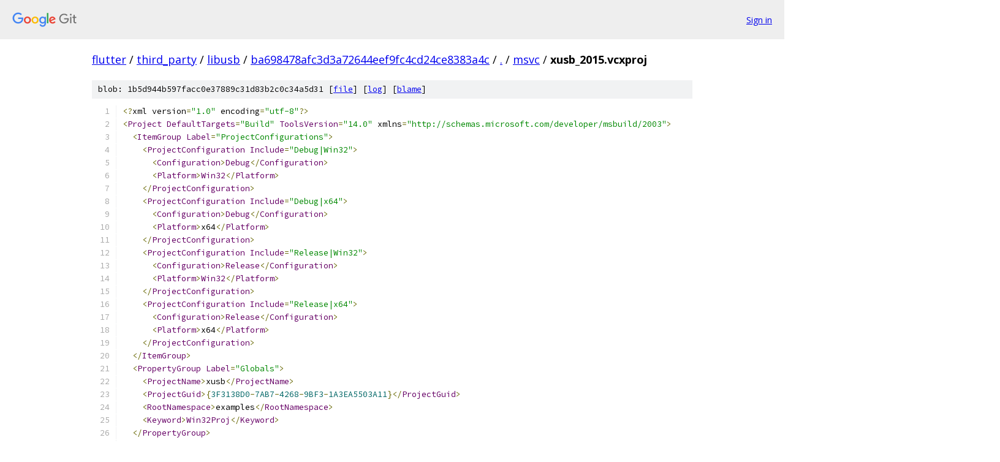

--- FILE ---
content_type: text/html; charset=utf-8
request_url: https://flutter.googlesource.com/third_party/libusb/+/ba698478afc3d3a72644eef9fc4cd24ce8383a4c/msvc/xusb_2015.vcxproj
body_size: 3230
content:
<!DOCTYPE html><html lang="en"><head><meta charset="utf-8"><meta name="viewport" content="width=device-width, initial-scale=1"><title>msvc/xusb_2015.vcxproj - third_party/libusb - Git at Google</title><link rel="stylesheet" type="text/css" href="/+static/base.css"><link rel="stylesheet" type="text/css" href="/+static/prettify/prettify.css"><!-- default customHeadTagPart --></head><body class="Site"><header class="Site-header"><div class="Header"><a class="Header-image" href="/"><img src="//www.gstatic.com/images/branding/lockups/2x/lockup_git_color_108x24dp.png" width="108" height="24" alt="Google Git"></a><div class="Header-menu"> <a class="Header-menuItem" href="https://accounts.google.com/AccountChooser?faa=1&amp;continue=https://flutter.googlesource.com/login/third_party/libusb/%2B/ba698478afc3d3a72644eef9fc4cd24ce8383a4c/msvc/xusb_2015.vcxproj">Sign in</a> </div></div></header><div class="Site-content"><div class="Container "><div class="Breadcrumbs"><a class="Breadcrumbs-crumb" href="/?format=HTML">flutter</a> / <a class="Breadcrumbs-crumb" href="/third_party/">third_party</a> / <a class="Breadcrumbs-crumb" href="/third_party/libusb/">libusb</a> / <a class="Breadcrumbs-crumb" href="/third_party/libusb/+/ba698478afc3d3a72644eef9fc4cd24ce8383a4c">ba698478afc3d3a72644eef9fc4cd24ce8383a4c</a> / <a class="Breadcrumbs-crumb" href="/third_party/libusb/+/ba698478afc3d3a72644eef9fc4cd24ce8383a4c/">.</a> / <a class="Breadcrumbs-crumb" href="/third_party/libusb/+/ba698478afc3d3a72644eef9fc4cd24ce8383a4c/msvc">msvc</a> / <span class="Breadcrumbs-crumb">xusb_2015.vcxproj</span></div><div class="u-sha1 u-monospace BlobSha1">blob: 1b5d944b597facc0e37889c31d83b2c0c34a5d31 [<a href="/third_party/libusb/+/ba698478afc3d3a72644eef9fc4cd24ce8383a4c/msvc/xusb_2015.vcxproj">file</a>] [<a href="/third_party/libusb/+log/ba698478afc3d3a72644eef9fc4cd24ce8383a4c/msvc/xusb_2015.vcxproj">log</a>] [<a href="/third_party/libusb/+blame/ba698478afc3d3a72644eef9fc4cd24ce8383a4c/msvc/xusb_2015.vcxproj">blame</a>]</div><table class="FileContents"><tr class="u-pre u-monospace FileContents-line"><td class="u-lineNum u-noSelect FileContents-lineNum" data-line-number="1"></td><td class="FileContents-lineContents" id="1"><span class="pun">﻿&lt;?</span><span class="pln">xml version</span><span class="pun">=</span><span class="str">&quot;1.0&quot;</span><span class="pln"> encoding</span><span class="pun">=</span><span class="str">&quot;utf-8&quot;</span><span class="pun">?&gt;</span></td></tr><tr class="u-pre u-monospace FileContents-line"><td class="u-lineNum u-noSelect FileContents-lineNum" data-line-number="2"></td><td class="FileContents-lineContents" id="2"><span class="pun">&lt;</span><span class="typ">Project</span><span class="pln"> </span><span class="typ">DefaultTargets</span><span class="pun">=</span><span class="str">&quot;Build&quot;</span><span class="pln"> </span><span class="typ">ToolsVersion</span><span class="pun">=</span><span class="str">&quot;14.0&quot;</span><span class="pln"> xmlns</span><span class="pun">=</span><span class="str">&quot;http://schemas.microsoft.com/developer/msbuild/2003&quot;</span><span class="pun">&gt;</span></td></tr><tr class="u-pre u-monospace FileContents-line"><td class="u-lineNum u-noSelect FileContents-lineNum" data-line-number="3"></td><td class="FileContents-lineContents" id="3"><span class="pln">  </span><span class="pun">&lt;</span><span class="typ">ItemGroup</span><span class="pln"> </span><span class="typ">Label</span><span class="pun">=</span><span class="str">&quot;ProjectConfigurations&quot;</span><span class="pun">&gt;</span></td></tr><tr class="u-pre u-monospace FileContents-line"><td class="u-lineNum u-noSelect FileContents-lineNum" data-line-number="4"></td><td class="FileContents-lineContents" id="4"><span class="pln">    </span><span class="pun">&lt;</span><span class="typ">ProjectConfiguration</span><span class="pln"> </span><span class="typ">Include</span><span class="pun">=</span><span class="str">&quot;Debug|Win32&quot;</span><span class="pun">&gt;</span></td></tr><tr class="u-pre u-monospace FileContents-line"><td class="u-lineNum u-noSelect FileContents-lineNum" data-line-number="5"></td><td class="FileContents-lineContents" id="5"><span class="pln">      </span><span class="pun">&lt;</span><span class="typ">Configuration</span><span class="pun">&gt;</span><span class="typ">Debug</span><span class="pun">&lt;/</span><span class="typ">Configuration</span><span class="pun">&gt;</span></td></tr><tr class="u-pre u-monospace FileContents-line"><td class="u-lineNum u-noSelect FileContents-lineNum" data-line-number="6"></td><td class="FileContents-lineContents" id="6"><span class="pln">      </span><span class="pun">&lt;</span><span class="typ">Platform</span><span class="pun">&gt;</span><span class="typ">Win32</span><span class="pun">&lt;/</span><span class="typ">Platform</span><span class="pun">&gt;</span></td></tr><tr class="u-pre u-monospace FileContents-line"><td class="u-lineNum u-noSelect FileContents-lineNum" data-line-number="7"></td><td class="FileContents-lineContents" id="7"><span class="pln">    </span><span class="pun">&lt;/</span><span class="typ">ProjectConfiguration</span><span class="pun">&gt;</span></td></tr><tr class="u-pre u-monospace FileContents-line"><td class="u-lineNum u-noSelect FileContents-lineNum" data-line-number="8"></td><td class="FileContents-lineContents" id="8"><span class="pln">    </span><span class="pun">&lt;</span><span class="typ">ProjectConfiguration</span><span class="pln"> </span><span class="typ">Include</span><span class="pun">=</span><span class="str">&quot;Debug|x64&quot;</span><span class="pun">&gt;</span></td></tr><tr class="u-pre u-monospace FileContents-line"><td class="u-lineNum u-noSelect FileContents-lineNum" data-line-number="9"></td><td class="FileContents-lineContents" id="9"><span class="pln">      </span><span class="pun">&lt;</span><span class="typ">Configuration</span><span class="pun">&gt;</span><span class="typ">Debug</span><span class="pun">&lt;/</span><span class="typ">Configuration</span><span class="pun">&gt;</span></td></tr><tr class="u-pre u-monospace FileContents-line"><td class="u-lineNum u-noSelect FileContents-lineNum" data-line-number="10"></td><td class="FileContents-lineContents" id="10"><span class="pln">      </span><span class="pun">&lt;</span><span class="typ">Platform</span><span class="pun">&gt;</span><span class="pln">x64</span><span class="pun">&lt;/</span><span class="typ">Platform</span><span class="pun">&gt;</span></td></tr><tr class="u-pre u-monospace FileContents-line"><td class="u-lineNum u-noSelect FileContents-lineNum" data-line-number="11"></td><td class="FileContents-lineContents" id="11"><span class="pln">    </span><span class="pun">&lt;/</span><span class="typ">ProjectConfiguration</span><span class="pun">&gt;</span></td></tr><tr class="u-pre u-monospace FileContents-line"><td class="u-lineNum u-noSelect FileContents-lineNum" data-line-number="12"></td><td class="FileContents-lineContents" id="12"><span class="pln">    </span><span class="pun">&lt;</span><span class="typ">ProjectConfiguration</span><span class="pln"> </span><span class="typ">Include</span><span class="pun">=</span><span class="str">&quot;Release|Win32&quot;</span><span class="pun">&gt;</span></td></tr><tr class="u-pre u-monospace FileContents-line"><td class="u-lineNum u-noSelect FileContents-lineNum" data-line-number="13"></td><td class="FileContents-lineContents" id="13"><span class="pln">      </span><span class="pun">&lt;</span><span class="typ">Configuration</span><span class="pun">&gt;</span><span class="typ">Release</span><span class="pun">&lt;/</span><span class="typ">Configuration</span><span class="pun">&gt;</span></td></tr><tr class="u-pre u-monospace FileContents-line"><td class="u-lineNum u-noSelect FileContents-lineNum" data-line-number="14"></td><td class="FileContents-lineContents" id="14"><span class="pln">      </span><span class="pun">&lt;</span><span class="typ">Platform</span><span class="pun">&gt;</span><span class="typ">Win32</span><span class="pun">&lt;/</span><span class="typ">Platform</span><span class="pun">&gt;</span></td></tr><tr class="u-pre u-monospace FileContents-line"><td class="u-lineNum u-noSelect FileContents-lineNum" data-line-number="15"></td><td class="FileContents-lineContents" id="15"><span class="pln">    </span><span class="pun">&lt;/</span><span class="typ">ProjectConfiguration</span><span class="pun">&gt;</span></td></tr><tr class="u-pre u-monospace FileContents-line"><td class="u-lineNum u-noSelect FileContents-lineNum" data-line-number="16"></td><td class="FileContents-lineContents" id="16"><span class="pln">    </span><span class="pun">&lt;</span><span class="typ">ProjectConfiguration</span><span class="pln"> </span><span class="typ">Include</span><span class="pun">=</span><span class="str">&quot;Release|x64&quot;</span><span class="pun">&gt;</span></td></tr><tr class="u-pre u-monospace FileContents-line"><td class="u-lineNum u-noSelect FileContents-lineNum" data-line-number="17"></td><td class="FileContents-lineContents" id="17"><span class="pln">      </span><span class="pun">&lt;</span><span class="typ">Configuration</span><span class="pun">&gt;</span><span class="typ">Release</span><span class="pun">&lt;/</span><span class="typ">Configuration</span><span class="pun">&gt;</span></td></tr><tr class="u-pre u-monospace FileContents-line"><td class="u-lineNum u-noSelect FileContents-lineNum" data-line-number="18"></td><td class="FileContents-lineContents" id="18"><span class="pln">      </span><span class="pun">&lt;</span><span class="typ">Platform</span><span class="pun">&gt;</span><span class="pln">x64</span><span class="pun">&lt;/</span><span class="typ">Platform</span><span class="pun">&gt;</span></td></tr><tr class="u-pre u-monospace FileContents-line"><td class="u-lineNum u-noSelect FileContents-lineNum" data-line-number="19"></td><td class="FileContents-lineContents" id="19"><span class="pln">    </span><span class="pun">&lt;/</span><span class="typ">ProjectConfiguration</span><span class="pun">&gt;</span></td></tr><tr class="u-pre u-monospace FileContents-line"><td class="u-lineNum u-noSelect FileContents-lineNum" data-line-number="20"></td><td class="FileContents-lineContents" id="20"><span class="pln">  </span><span class="pun">&lt;/</span><span class="typ">ItemGroup</span><span class="pun">&gt;</span></td></tr><tr class="u-pre u-monospace FileContents-line"><td class="u-lineNum u-noSelect FileContents-lineNum" data-line-number="21"></td><td class="FileContents-lineContents" id="21"><span class="pln">  </span><span class="pun">&lt;</span><span class="typ">PropertyGroup</span><span class="pln"> </span><span class="typ">Label</span><span class="pun">=</span><span class="str">&quot;Globals&quot;</span><span class="pun">&gt;</span></td></tr><tr class="u-pre u-monospace FileContents-line"><td class="u-lineNum u-noSelect FileContents-lineNum" data-line-number="22"></td><td class="FileContents-lineContents" id="22"><span class="pln">    </span><span class="pun">&lt;</span><span class="typ">ProjectName</span><span class="pun">&gt;</span><span class="pln">xusb</span><span class="pun">&lt;/</span><span class="typ">ProjectName</span><span class="pun">&gt;</span></td></tr><tr class="u-pre u-monospace FileContents-line"><td class="u-lineNum u-noSelect FileContents-lineNum" data-line-number="23"></td><td class="FileContents-lineContents" id="23"><span class="pln">    </span><span class="pun">&lt;</span><span class="typ">ProjectGuid</span><span class="pun">&gt;{</span><span class="lit">3F3138D0</span><span class="pun">-</span><span class="lit">7AB7</span><span class="pun">-</span><span class="lit">4268</span><span class="pun">-</span><span class="lit">9BF3</span><span class="pun">-</span><span class="lit">1A3EA5503A11</span><span class="pun">}&lt;/</span><span class="typ">ProjectGuid</span><span class="pun">&gt;</span></td></tr><tr class="u-pre u-monospace FileContents-line"><td class="u-lineNum u-noSelect FileContents-lineNum" data-line-number="24"></td><td class="FileContents-lineContents" id="24"><span class="pln">    </span><span class="pun">&lt;</span><span class="typ">RootNamespace</span><span class="pun">&gt;</span><span class="pln">examples</span><span class="pun">&lt;/</span><span class="typ">RootNamespace</span><span class="pun">&gt;</span></td></tr><tr class="u-pre u-monospace FileContents-line"><td class="u-lineNum u-noSelect FileContents-lineNum" data-line-number="25"></td><td class="FileContents-lineContents" id="25"><span class="pln">    </span><span class="pun">&lt;</span><span class="typ">Keyword</span><span class="pun">&gt;</span><span class="typ">Win32Proj</span><span class="pun">&lt;/</span><span class="typ">Keyword</span><span class="pun">&gt;</span></td></tr><tr class="u-pre u-monospace FileContents-line"><td class="u-lineNum u-noSelect FileContents-lineNum" data-line-number="26"></td><td class="FileContents-lineContents" id="26"><span class="pln">  </span><span class="pun">&lt;/</span><span class="typ">PropertyGroup</span><span class="pun">&gt;</span></td></tr><tr class="u-pre u-monospace FileContents-line"><td class="u-lineNum u-noSelect FileContents-lineNum" data-line-number="27"></td><td class="FileContents-lineContents" id="27"><span class="pln">  </span><span class="pun">&lt;</span><span class="typ">Import</span><span class="pln"> </span><span class="typ">Project</span><span class="pun">=</span><span class="str">&quot;$(VCTargetsPath)\Microsoft.Cpp.Default.props&quot;</span><span class="pln"> </span><span class="pun">/&gt;</span></td></tr><tr class="u-pre u-monospace FileContents-line"><td class="u-lineNum u-noSelect FileContents-lineNum" data-line-number="28"></td><td class="FileContents-lineContents" id="28"><span class="pln">  </span><span class="pun">&lt;</span><span class="typ">PropertyGroup</span><span class="pln"> </span><span class="typ">Label</span><span class="pun">=</span><span class="str">&quot;Configuration&quot;</span><span class="pun">&gt;</span></td></tr><tr class="u-pre u-monospace FileContents-line"><td class="u-lineNum u-noSelect FileContents-lineNum" data-line-number="29"></td><td class="FileContents-lineContents" id="29"><span class="pln">    </span><span class="pun">&lt;</span><span class="typ">ConfigurationType</span><span class="pun">&gt;</span><span class="typ">Application</span><span class="pun">&lt;/</span><span class="typ">ConfigurationType</span><span class="pun">&gt;</span></td></tr><tr class="u-pre u-monospace FileContents-line"><td class="u-lineNum u-noSelect FileContents-lineNum" data-line-number="30"></td><td class="FileContents-lineContents" id="30"><span class="pln">    </span><span class="pun">&lt;</span><span class="typ">CharacterSet</span><span class="pun">&gt;</span><span class="typ">Unicode</span><span class="pun">&lt;/</span><span class="typ">CharacterSet</span><span class="pun">&gt;</span></td></tr><tr class="u-pre u-monospace FileContents-line"><td class="u-lineNum u-noSelect FileContents-lineNum" data-line-number="31"></td><td class="FileContents-lineContents" id="31"><span class="pln">    </span><span class="pun">&lt;</span><span class="typ">PlatformToolset</span><span class="pun">&gt;</span><span class="pln">v140</span><span class="pun">&lt;/</span><span class="typ">PlatformToolset</span><span class="pun">&gt;</span></td></tr><tr class="u-pre u-monospace FileContents-line"><td class="u-lineNum u-noSelect FileContents-lineNum" data-line-number="32"></td><td class="FileContents-lineContents" id="32"><span class="pln">    </span><span class="pun">&lt;</span><span class="typ">WholeProgramOptimization</span><span class="pln"> </span><span class="typ">Condition</span><span class="pun">=</span><span class="str">&quot;&#39;$(Configuration)&#39;==&#39;Release&#39;&quot;</span><span class="pun">&gt;</span><span class="kwd">true</span><span class="pun">&lt;/</span><span class="typ">WholeProgramOptimization</span><span class="pun">&gt;</span></td></tr><tr class="u-pre u-monospace FileContents-line"><td class="u-lineNum u-noSelect FileContents-lineNum" data-line-number="33"></td><td class="FileContents-lineContents" id="33"><span class="pln">  </span><span class="pun">&lt;/</span><span class="typ">PropertyGroup</span><span class="pun">&gt;</span></td></tr><tr class="u-pre u-monospace FileContents-line"><td class="u-lineNum u-noSelect FileContents-lineNum" data-line-number="34"></td><td class="FileContents-lineContents" id="34"><span class="pln">  </span><span class="pun">&lt;</span><span class="typ">Import</span><span class="pln"> </span><span class="typ">Project</span><span class="pun">=</span><span class="str">&quot;$(VCTargetsPath)\Microsoft.Cpp.props&quot;</span><span class="pln"> </span><span class="pun">/&gt;</span></td></tr><tr class="u-pre u-monospace FileContents-line"><td class="u-lineNum u-noSelect FileContents-lineNum" data-line-number="35"></td><td class="FileContents-lineContents" id="35"><span class="pln">  </span><span class="pun">&lt;</span><span class="typ">ImportGroup</span><span class="pln"> </span><span class="typ">Label</span><span class="pun">=</span><span class="str">&quot;ExtensionSettings&quot;</span><span class="pun">&gt;</span></td></tr><tr class="u-pre u-monospace FileContents-line"><td class="u-lineNum u-noSelect FileContents-lineNum" data-line-number="36"></td><td class="FileContents-lineContents" id="36"><span class="pln">  </span><span class="pun">&lt;/</span><span class="typ">ImportGroup</span><span class="pun">&gt;</span></td></tr><tr class="u-pre u-monospace FileContents-line"><td class="u-lineNum u-noSelect FileContents-lineNum" data-line-number="37"></td><td class="FileContents-lineContents" id="37"><span class="pln">  </span><span class="pun">&lt;</span><span class="typ">ImportGroup</span><span class="pln"> </span><span class="typ">Label</span><span class="pun">=</span><span class="str">&quot;PropertySheets&quot;</span><span class="pun">&gt;</span></td></tr><tr class="u-pre u-monospace FileContents-line"><td class="u-lineNum u-noSelect FileContents-lineNum" data-line-number="38"></td><td class="FileContents-lineContents" id="38"><span class="pln">    </span><span class="pun">&lt;</span><span class="typ">Import</span><span class="pln"> </span><span class="typ">Project</span><span class="pun">=</span><span class="str">&quot;$(UserRootDir)\Microsoft.Cpp.$(Platform).user.props&quot;</span><span class="pln"> </span><span class="typ">Condition</span><span class="pun">=</span><span class="str">&quot;exists(&#39;$(UserRootDir)\Microsoft.Cpp.$(Platform).user.props&#39;)&quot;</span><span class="pln"> </span><span class="typ">Label</span><span class="pun">=</span><span class="str">&quot;LocalAppDataPlatform&quot;</span><span class="pln"> </span><span class="pun">/&gt;</span></td></tr><tr class="u-pre u-monospace FileContents-line"><td class="u-lineNum u-noSelect FileContents-lineNum" data-line-number="39"></td><td class="FileContents-lineContents" id="39"><span class="pln">  </span><span class="pun">&lt;/</span><span class="typ">ImportGroup</span><span class="pun">&gt;</span></td></tr><tr class="u-pre u-monospace FileContents-line"><td class="u-lineNum u-noSelect FileContents-lineNum" data-line-number="40"></td><td class="FileContents-lineContents" id="40"><span class="pln">  </span><span class="pun">&lt;</span><span class="typ">PropertyGroup</span><span class="pln"> </span><span class="typ">Label</span><span class="pun">=</span><span class="str">&quot;UserMacros&quot;</span><span class="pln"> </span><span class="pun">/&gt;</span></td></tr><tr class="u-pre u-monospace FileContents-line"><td class="u-lineNum u-noSelect FileContents-lineNum" data-line-number="41"></td><td class="FileContents-lineContents" id="41"><span class="pln">  </span><span class="pun">&lt;</span><span class="typ">PropertyGroup</span><span class="pun">&gt;</span></td></tr><tr class="u-pre u-monospace FileContents-line"><td class="u-lineNum u-noSelect FileContents-lineNum" data-line-number="42"></td><td class="FileContents-lineContents" id="42"><span class="pln">    </span><span class="pun">&lt;</span><span class="typ">_ProjectFileVersion</span><span class="pun">&gt;</span><span class="lit">10.0</span><span class="pun">.</span><span class="lit">30319.1</span><span class="pun">&lt;/</span><span class="typ">_ProjectFileVersion</span><span class="pun">&gt;</span></td></tr><tr class="u-pre u-monospace FileContents-line"><td class="u-lineNum u-noSelect FileContents-lineNum" data-line-number="43"></td><td class="FileContents-lineContents" id="43"><span class="pln">    </span><span class="pun">&lt;</span><span class="typ">IntDir</span><span class="pun">&gt;</span><span class="pln">$</span><span class="pun">(</span><span class="typ">ProjectDir</span><span class="pun">)..</span><span class="pln">\$</span><span class="pun">(</span><span class="typ">Platform</span><span class="pun">)</span><span class="pln">\$</span><span class="pun">(</span><span class="typ">Configuration</span><span class="pun">)</span><span class="pln">\examples\$</span><span class="pun">(</span><span class="typ">ProjectName</span><span class="pun">)</span><span class="pln">\&lt;</span><span class="pun">/</span><span class="typ">IntDir</span><span class="pun">&gt;</span></td></tr><tr class="u-pre u-monospace FileContents-line"><td class="u-lineNum u-noSelect FileContents-lineNum" data-line-number="44"></td><td class="FileContents-lineContents" id="44"><span class="pln">    </span><span class="pun">&lt;</span><span class="typ">OutDir</span><span class="pun">&gt;</span><span class="pln">$</span><span class="pun">(</span><span class="typ">ProjectDir</span><span class="pun">)..</span><span class="pln">\$</span><span class="pun">(</span><span class="typ">Platform</span><span class="pun">)</span><span class="pln">\$</span><span class="pun">(</span><span class="typ">Configuration</span><span class="pun">)</span><span class="pln">\examples\&lt;</span><span class="pun">/</span><span class="typ">OutDir</span><span class="pun">&gt;</span></td></tr><tr class="u-pre u-monospace FileContents-line"><td class="u-lineNum u-noSelect FileContents-lineNum" data-line-number="45"></td><td class="FileContents-lineContents" id="45"><span class="pln">  </span><span class="pun">&lt;/</span><span class="typ">PropertyGroup</span><span class="pun">&gt;</span></td></tr><tr class="u-pre u-monospace FileContents-line"><td class="u-lineNum u-noSelect FileContents-lineNum" data-line-number="46"></td><td class="FileContents-lineContents" id="46"><span class="pln">  </span><span class="pun">&lt;</span><span class="typ">ItemDefinitionGroup</span><span class="pun">&gt;</span></td></tr><tr class="u-pre u-monospace FileContents-line"><td class="u-lineNum u-noSelect FileContents-lineNum" data-line-number="47"></td><td class="FileContents-lineContents" id="47"><span class="pln">    </span><span class="pun">&lt;</span><span class="typ">ClCompile</span><span class="pun">&gt;</span></td></tr><tr class="u-pre u-monospace FileContents-line"><td class="u-lineNum u-noSelect FileContents-lineNum" data-line-number="48"></td><td class="FileContents-lineContents" id="48"><span class="pln">      </span><span class="pun">&lt;</span><span class="typ">AdditionalOptions</span><span class="pun">&gt;</span><span class="str">/utf-8 %(AdditionalOptions)&lt;/</span><span class="typ">AdditionalOptions</span><span class="pun">&gt;</span></td></tr><tr class="u-pre u-monospace FileContents-line"><td class="u-lineNum u-noSelect FileContents-lineNum" data-line-number="49"></td><td class="FileContents-lineContents" id="49"><span class="pln">      </span><span class="pun">&lt;</span><span class="typ">AdditionalIncludeDirectories</span><span class="pun">&gt;.;..</span><span class="pln">\libusb</span><span class="pun">;%(</span><span class="typ">AdditionalIncludeDirectories</span><span class="pun">)&lt;/</span><span class="typ">AdditionalIncludeDirectories</span><span class="pun">&gt;</span></td></tr><tr class="u-pre u-monospace FileContents-line"><td class="u-lineNum u-noSelect FileContents-lineNum" data-line-number="50"></td><td class="FileContents-lineContents" id="50"><span class="pln">      </span><span class="pun">&lt;</span><span class="typ">PreprocessorDefinitions</span><span class="pun">&gt;</span><span class="pln">_CONSOLE</span><span class="pun">;</span><span class="pln">_CRT_SECURE_NO_WARNINGS</span><span class="pun">;%(</span><span class="typ">PreprocessorDefinitions</span><span class="pun">)&lt;/</span><span class="typ">PreprocessorDefinitions</span><span class="pun">&gt;</span></td></tr><tr class="u-pre u-monospace FileContents-line"><td class="u-lineNum u-noSelect FileContents-lineNum" data-line-number="51"></td><td class="FileContents-lineContents" id="51"><span class="pln">      </span><span class="pun">&lt;</span><span class="typ">WarningLevel</span><span class="pun">&gt;</span><span class="typ">Level3</span><span class="pun">&lt;/</span><span class="typ">WarningLevel</span><span class="pun">&gt;</span></td></tr><tr class="u-pre u-monospace FileContents-line"><td class="u-lineNum u-noSelect FileContents-lineNum" data-line-number="52"></td><td class="FileContents-lineContents" id="52"><span class="pln">    </span><span class="pun">&lt;/</span><span class="typ">ClCompile</span><span class="pun">&gt;</span></td></tr><tr class="u-pre u-monospace FileContents-line"><td class="u-lineNum u-noSelect FileContents-lineNum" data-line-number="53"></td><td class="FileContents-lineContents" id="53"><span class="pln">    </span><span class="pun">&lt;</span><span class="typ">ClCompile</span><span class="pln"> </span><span class="typ">Condition</span><span class="pun">=</span><span class="str">&quot;&#39;$(Configuration)&#39;==&#39;Debug&#39;&quot;</span><span class="pun">&gt;</span></td></tr><tr class="u-pre u-monospace FileContents-line"><td class="u-lineNum u-noSelect FileContents-lineNum" data-line-number="54"></td><td class="FileContents-lineContents" id="54"><span class="pln">      </span><span class="pun">&lt;</span><span class="typ">DebugInformationFormat</span><span class="pun">&gt;</span><span class="typ">ProgramDatabase</span><span class="pun">&lt;/</span><span class="typ">DebugInformationFormat</span><span class="pun">&gt;</span></td></tr><tr class="u-pre u-monospace FileContents-line"><td class="u-lineNum u-noSelect FileContents-lineNum" data-line-number="55"></td><td class="FileContents-lineContents" id="55"><span class="pln">      </span><span class="pun">&lt;</span><span class="typ">Optimization</span><span class="pun">&gt;</span><span class="typ">Disabled</span><span class="pun">&lt;/</span><span class="typ">Optimization</span><span class="pun">&gt;</span></td></tr><tr class="u-pre u-monospace FileContents-line"><td class="u-lineNum u-noSelect FileContents-lineNum" data-line-number="56"></td><td class="FileContents-lineContents" id="56"><span class="pln">      </span><span class="pun">&lt;</span><span class="typ">RuntimeLibrary</span><span class="pun">&gt;</span><span class="typ">MultiThreadedDebug</span><span class="pun">&lt;/</span><span class="typ">RuntimeLibrary</span><span class="pun">&gt;</span></td></tr><tr class="u-pre u-monospace FileContents-line"><td class="u-lineNum u-noSelect FileContents-lineNum" data-line-number="57"></td><td class="FileContents-lineContents" id="57"><span class="pln">    </span><span class="pun">&lt;/</span><span class="typ">ClCompile</span><span class="pun">&gt;</span></td></tr><tr class="u-pre u-monospace FileContents-line"><td class="u-lineNum u-noSelect FileContents-lineNum" data-line-number="58"></td><td class="FileContents-lineContents" id="58"><span class="pln">    </span><span class="pun">&lt;</span><span class="typ">ClCompile</span><span class="pln"> </span><span class="typ">Condition</span><span class="pun">=</span><span class="str">&quot;&#39;$(Configuration)&#39;==&#39;Release&#39;&quot;</span><span class="pun">&gt;</span></td></tr><tr class="u-pre u-monospace FileContents-line"><td class="u-lineNum u-noSelect FileContents-lineNum" data-line-number="59"></td><td class="FileContents-lineContents" id="59"><span class="pln">      </span><span class="pun">&lt;</span><span class="typ">PreprocessorDefinitions</span><span class="pun">&gt;</span><span class="pln">NDEBUG</span><span class="pun">;%(</span><span class="typ">PreprocessorDefinitions</span><span class="pun">)&lt;/</span><span class="typ">PreprocessorDefinitions</span><span class="pun">&gt;</span></td></tr><tr class="u-pre u-monospace FileContents-line"><td class="u-lineNum u-noSelect FileContents-lineNum" data-line-number="60"></td><td class="FileContents-lineContents" id="60"><span class="pln">      </span><span class="pun">&lt;</span><span class="typ">RuntimeLibrary</span><span class="pun">&gt;</span><span class="typ">MultiThreaded</span><span class="pun">&lt;/</span><span class="typ">RuntimeLibrary</span><span class="pun">&gt;</span></td></tr><tr class="u-pre u-monospace FileContents-line"><td class="u-lineNum u-noSelect FileContents-lineNum" data-line-number="61"></td><td class="FileContents-lineContents" id="61"><span class="pln">    </span><span class="pun">&lt;/</span><span class="typ">ClCompile</span><span class="pun">&gt;</span></td></tr><tr class="u-pre u-monospace FileContents-line"><td class="u-lineNum u-noSelect FileContents-lineNum" data-line-number="62"></td><td class="FileContents-lineContents" id="62"><span class="pln">    </span><span class="pun">&lt;</span><span class="typ">Link</span><span class="pun">&gt;</span></td></tr><tr class="u-pre u-monospace FileContents-line"><td class="u-lineNum u-noSelect FileContents-lineNum" data-line-number="63"></td><td class="FileContents-lineContents" id="63"><span class="pln">      </span><span class="pun">&lt;</span><span class="typ">ProgramDatabaseFile</span><span class="pun">&gt;</span><span class="pln">$</span><span class="pun">(</span><span class="typ">TargetDir</span><span class="pun">)</span><span class="pln">$</span><span class="pun">(</span><span class="typ">ProjectName</span><span class="pun">).</span><span class="pln">pdb</span><span class="pun">&lt;/</span><span class="typ">ProgramDatabaseFile</span><span class="pun">&gt;</span></td></tr><tr class="u-pre u-monospace FileContents-line"><td class="u-lineNum u-noSelect FileContents-lineNum" data-line-number="64"></td><td class="FileContents-lineContents" id="64"><span class="pln">      </span><span class="pun">&lt;</span><span class="typ">SubSystem</span><span class="pun">&gt;</span><span class="typ">Console</span><span class="pun">&lt;/</span><span class="typ">SubSystem</span><span class="pun">&gt;</span></td></tr><tr class="u-pre u-monospace FileContents-line"><td class="u-lineNum u-noSelect FileContents-lineNum" data-line-number="65"></td><td class="FileContents-lineContents" id="65"><span class="pln">      </span><span class="pun">&lt;</span><span class="typ">AdditionalDependencies</span><span class="pun">&gt;</span><span class="pln">kernel32</span><span class="pun">.</span><span class="pln">lib</span><span class="pun">;%(</span><span class="typ">AdditionalDependencies</span><span class="pun">)&lt;/</span><span class="typ">AdditionalDependencies</span><span class="pun">&gt;</span></td></tr><tr class="u-pre u-monospace FileContents-line"><td class="u-lineNum u-noSelect FileContents-lineNum" data-line-number="66"></td><td class="FileContents-lineContents" id="66"><span class="pln">    </span><span class="pun">&lt;/</span><span class="typ">Link</span><span class="pun">&gt;</span></td></tr><tr class="u-pre u-monospace FileContents-line"><td class="u-lineNum u-noSelect FileContents-lineNum" data-line-number="67"></td><td class="FileContents-lineContents" id="67"><span class="pln">    </span><span class="pun">&lt;</span><span class="typ">Link</span><span class="pln"> </span><span class="typ">Condition</span><span class="pun">=</span><span class="str">&quot;&#39;$(Configuration)&#39;==&#39;Debug&#39;&quot;</span><span class="pun">&gt;</span></td></tr><tr class="u-pre u-monospace FileContents-line"><td class="u-lineNum u-noSelect FileContents-lineNum" data-line-number="68"></td><td class="FileContents-lineContents" id="68"><span class="pln">      </span><span class="pun">&lt;</span><span class="typ">GenerateDebugInformation</span><span class="pun">&gt;</span><span class="kwd">true</span><span class="pun">&lt;/</span><span class="typ">GenerateDebugInformation</span><span class="pun">&gt;</span></td></tr><tr class="u-pre u-monospace FileContents-line"><td class="u-lineNum u-noSelect FileContents-lineNum" data-line-number="69"></td><td class="FileContents-lineContents" id="69"><span class="pln">    </span><span class="pun">&lt;/</span><span class="typ">Link</span><span class="pun">&gt;</span></td></tr><tr class="u-pre u-monospace FileContents-line"><td class="u-lineNum u-noSelect FileContents-lineNum" data-line-number="70"></td><td class="FileContents-lineContents" id="70"><span class="pln">  </span><span class="pun">&lt;/</span><span class="typ">ItemDefinitionGroup</span><span class="pun">&gt;</span></td></tr><tr class="u-pre u-monospace FileContents-line"><td class="u-lineNum u-noSelect FileContents-lineNum" data-line-number="71"></td><td class="FileContents-lineContents" id="71"><span class="pln">  </span><span class="pun">&lt;</span><span class="typ">ItemGroup</span><span class="pun">&gt;</span></td></tr><tr class="u-pre u-monospace FileContents-line"><td class="u-lineNum u-noSelect FileContents-lineNum" data-line-number="72"></td><td class="FileContents-lineContents" id="72"><span class="pln">    </span><span class="pun">&lt;</span><span class="typ">ClCompile</span><span class="pln"> </span><span class="typ">Include</span><span class="pun">=</span><span class="str">&quot;..\examples\xusb.c&quot;</span><span class="pln"> </span><span class="pun">/&gt;</span></td></tr><tr class="u-pre u-monospace FileContents-line"><td class="u-lineNum u-noSelect FileContents-lineNum" data-line-number="73"></td><td class="FileContents-lineContents" id="73"><span class="pln">  </span><span class="pun">&lt;/</span><span class="typ">ItemGroup</span><span class="pun">&gt;</span></td></tr><tr class="u-pre u-monospace FileContents-line"><td class="u-lineNum u-noSelect FileContents-lineNum" data-line-number="74"></td><td class="FileContents-lineContents" id="74"><span class="pln">  </span><span class="pun">&lt;</span><span class="typ">ItemGroup</span><span class="pun">&gt;</span></td></tr><tr class="u-pre u-monospace FileContents-line"><td class="u-lineNum u-noSelect FileContents-lineNum" data-line-number="75"></td><td class="FileContents-lineContents" id="75"><span class="pln">    </span><span class="pun">&lt;</span><span class="typ">ClInclude</span><span class="pln"> </span><span class="typ">Include</span><span class="pun">=</span><span class="str">&quot;..\libusb\libusb.h&quot;</span><span class="pln"> </span><span class="pun">/&gt;</span></td></tr><tr class="u-pre u-monospace FileContents-line"><td class="u-lineNum u-noSelect FileContents-lineNum" data-line-number="76"></td><td class="FileContents-lineContents" id="76"><span class="pln">  </span><span class="pun">&lt;/</span><span class="typ">ItemGroup</span><span class="pun">&gt;</span></td></tr><tr class="u-pre u-monospace FileContents-line"><td class="u-lineNum u-noSelect FileContents-lineNum" data-line-number="77"></td><td class="FileContents-lineContents" id="77"><span class="pln">  </span><span class="pun">&lt;</span><span class="typ">ItemGroup</span><span class="pun">&gt;</span></td></tr><tr class="u-pre u-monospace FileContents-line"><td class="u-lineNum u-noSelect FileContents-lineNum" data-line-number="78"></td><td class="FileContents-lineContents" id="78"><span class="pln">    </span><span class="pun">&lt;</span><span class="typ">ProjectReference</span><span class="pln"> </span><span class="typ">Include</span><span class="pun">=</span><span class="str">&quot;.\libusb_static_2015.vcxproj&quot;</span><span class="pun">&gt;</span></td></tr><tr class="u-pre u-monospace FileContents-line"><td class="u-lineNum u-noSelect FileContents-lineNum" data-line-number="79"></td><td class="FileContents-lineContents" id="79"><span class="pln">      </span><span class="pun">&lt;</span><span class="typ">Project</span><span class="pun">&gt;{</span><span class="lit">349ee8f9</span><span class="pun">-</span><span class="lit">7d25</span><span class="pun">-</span><span class="lit">4909</span><span class="pun">-</span><span class="pln">aaf5</span><span class="pun">-</span><span class="pln">ff3fade72187</span><span class="pun">}&lt;/</span><span class="typ">Project</span><span class="pun">&gt;</span></td></tr><tr class="u-pre u-monospace FileContents-line"><td class="u-lineNum u-noSelect FileContents-lineNum" data-line-number="80"></td><td class="FileContents-lineContents" id="80"><span class="pln">      </span><span class="pun">&lt;</span><span class="typ">ReferenceOutputAssembly</span><span class="pun">&gt;</span><span class="kwd">false</span><span class="pun">&lt;/</span><span class="typ">ReferenceOutputAssembly</span><span class="pun">&gt;</span></td></tr><tr class="u-pre u-monospace FileContents-line"><td class="u-lineNum u-noSelect FileContents-lineNum" data-line-number="81"></td><td class="FileContents-lineContents" id="81"><span class="pln">    </span><span class="pun">&lt;/</span><span class="typ">ProjectReference</span><span class="pun">&gt;</span></td></tr><tr class="u-pre u-monospace FileContents-line"><td class="u-lineNum u-noSelect FileContents-lineNum" data-line-number="82"></td><td class="FileContents-lineContents" id="82"><span class="pln">  </span><span class="pun">&lt;/</span><span class="typ">ItemGroup</span><span class="pun">&gt;</span></td></tr><tr class="u-pre u-monospace FileContents-line"><td class="u-lineNum u-noSelect FileContents-lineNum" data-line-number="83"></td><td class="FileContents-lineContents" id="83"><span class="pln">  </span><span class="pun">&lt;</span><span class="typ">Import</span><span class="pln"> </span><span class="typ">Project</span><span class="pun">=</span><span class="str">&quot;$(VCTargetsPath)\Microsoft.Cpp.targets&quot;</span><span class="pln"> </span><span class="pun">/&gt;</span></td></tr><tr class="u-pre u-monospace FileContents-line"><td class="u-lineNum u-noSelect FileContents-lineNum" data-line-number="84"></td><td class="FileContents-lineContents" id="84"><span class="pln">  </span><span class="pun">&lt;</span><span class="typ">ImportGroup</span><span class="pln"> </span><span class="typ">Label</span><span class="pun">=</span><span class="str">&quot;ExtensionTargets&quot;</span><span class="pun">&gt;</span></td></tr><tr class="u-pre u-monospace FileContents-line"><td class="u-lineNum u-noSelect FileContents-lineNum" data-line-number="85"></td><td class="FileContents-lineContents" id="85"><span class="pln">  </span><span class="pun">&lt;/</span><span class="typ">ImportGroup</span><span class="pun">&gt;</span></td></tr><tr class="u-pre u-monospace FileContents-line"><td class="u-lineNum u-noSelect FileContents-lineNum" data-line-number="86"></td><td class="FileContents-lineContents" id="86"><span class="pun">&lt;/</span><span class="typ">Project</span><span class="pun">&gt;</span></td></tr></table><script nonce="FVt5Ywq1dcaic7oZ42jYow">for (let lineNumEl of document.querySelectorAll('td.u-lineNum')) {lineNumEl.onclick = () => {window.location.hash = `#${lineNumEl.getAttribute('data-line-number')}`;};}</script></div> <!-- Container --></div> <!-- Site-content --><footer class="Site-footer"><div class="Footer"><span class="Footer-poweredBy">Powered by <a href="https://gerrit.googlesource.com/gitiles/">Gitiles</a>| <a href="https://policies.google.com/privacy">Privacy</a>| <a href="https://policies.google.com/terms">Terms</a></span><span class="Footer-formats"><a class="u-monospace Footer-formatsItem" href="?format=TEXT">txt</a> <a class="u-monospace Footer-formatsItem" href="?format=JSON">json</a></span></div></footer></body></html>